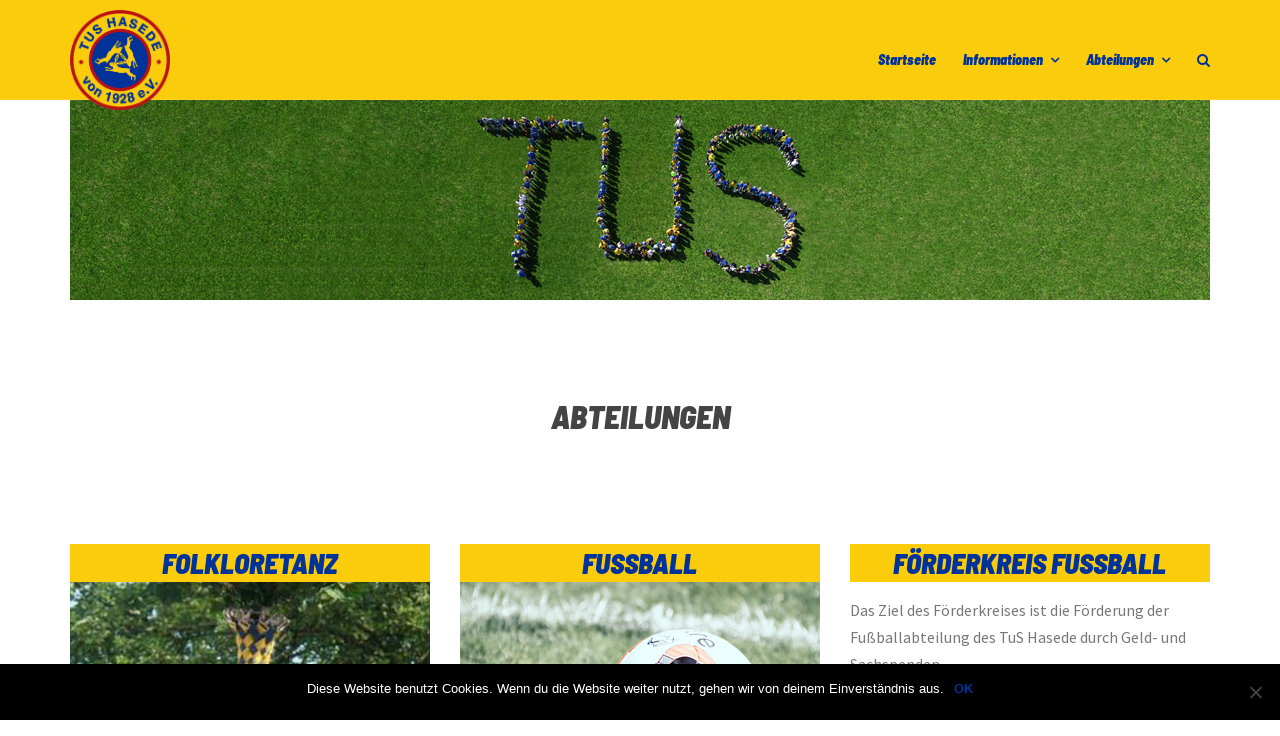

--- FILE ---
content_type: text/html; charset=UTF-8
request_url: https://www.tushasede.de/abteilungen/
body_size: 62794
content:
<!DOCTYPE html>
<html lang="de">
<head>
<meta charset="UTF-8">
<meta name="viewport" content="width=device-width, initial-scale=1">
<link rel="profile" href="http://gmpg.org/xfn/11">

<title>Abteilungen &#8211; TuS Hasede e.V.</title>
<meta name='robots' content='max-image-preview:large' />
	<style>img:is([sizes="auto" i], [sizes^="auto," i]) { contain-intrinsic-size: 3000px 1500px }</style>
	<link rel='dns-prefetch' href='//fonts.googleapis.com' />
<link rel="alternate" type="application/rss+xml" title="TuS Hasede e.V. &raquo; Feed" href="https://www.tushasede.de/feed/" />
<link rel="alternate" type="application/rss+xml" title="TuS Hasede e.V. &raquo; Kommentar-Feed" href="https://www.tushasede.de/comments/feed/" />
<script type="text/javascript">
/* <![CDATA[ */
window._wpemojiSettings = {"baseUrl":"https:\/\/s.w.org\/images\/core\/emoji\/16.0.1\/72x72\/","ext":".png","svgUrl":"https:\/\/s.w.org\/images\/core\/emoji\/16.0.1\/svg\/","svgExt":".svg","source":{"concatemoji":"https:\/\/www.tushasede.de\/wp\/wp-includes\/js\/wp-emoji-release.min.js?ver=6.8.3"}};
/*! This file is auto-generated */
!function(s,n){var o,i,e;function c(e){try{var t={supportTests:e,timestamp:(new Date).valueOf()};sessionStorage.setItem(o,JSON.stringify(t))}catch(e){}}function p(e,t,n){e.clearRect(0,0,e.canvas.width,e.canvas.height),e.fillText(t,0,0);var t=new Uint32Array(e.getImageData(0,0,e.canvas.width,e.canvas.height).data),a=(e.clearRect(0,0,e.canvas.width,e.canvas.height),e.fillText(n,0,0),new Uint32Array(e.getImageData(0,0,e.canvas.width,e.canvas.height).data));return t.every(function(e,t){return e===a[t]})}function u(e,t){e.clearRect(0,0,e.canvas.width,e.canvas.height),e.fillText(t,0,0);for(var n=e.getImageData(16,16,1,1),a=0;a<n.data.length;a++)if(0!==n.data[a])return!1;return!0}function f(e,t,n,a){switch(t){case"flag":return n(e,"\ud83c\udff3\ufe0f\u200d\u26a7\ufe0f","\ud83c\udff3\ufe0f\u200b\u26a7\ufe0f")?!1:!n(e,"\ud83c\udde8\ud83c\uddf6","\ud83c\udde8\u200b\ud83c\uddf6")&&!n(e,"\ud83c\udff4\udb40\udc67\udb40\udc62\udb40\udc65\udb40\udc6e\udb40\udc67\udb40\udc7f","\ud83c\udff4\u200b\udb40\udc67\u200b\udb40\udc62\u200b\udb40\udc65\u200b\udb40\udc6e\u200b\udb40\udc67\u200b\udb40\udc7f");case"emoji":return!a(e,"\ud83e\udedf")}return!1}function g(e,t,n,a){var r="undefined"!=typeof WorkerGlobalScope&&self instanceof WorkerGlobalScope?new OffscreenCanvas(300,150):s.createElement("canvas"),o=r.getContext("2d",{willReadFrequently:!0}),i=(o.textBaseline="top",o.font="600 32px Arial",{});return e.forEach(function(e){i[e]=t(o,e,n,a)}),i}function t(e){var t=s.createElement("script");t.src=e,t.defer=!0,s.head.appendChild(t)}"undefined"!=typeof Promise&&(o="wpEmojiSettingsSupports",i=["flag","emoji"],n.supports={everything:!0,everythingExceptFlag:!0},e=new Promise(function(e){s.addEventListener("DOMContentLoaded",e,{once:!0})}),new Promise(function(t){var n=function(){try{var e=JSON.parse(sessionStorage.getItem(o));if("object"==typeof e&&"number"==typeof e.timestamp&&(new Date).valueOf()<e.timestamp+604800&&"object"==typeof e.supportTests)return e.supportTests}catch(e){}return null}();if(!n){if("undefined"!=typeof Worker&&"undefined"!=typeof OffscreenCanvas&&"undefined"!=typeof URL&&URL.createObjectURL&&"undefined"!=typeof Blob)try{var e="postMessage("+g.toString()+"("+[JSON.stringify(i),f.toString(),p.toString(),u.toString()].join(",")+"));",a=new Blob([e],{type:"text/javascript"}),r=new Worker(URL.createObjectURL(a),{name:"wpTestEmojiSupports"});return void(r.onmessage=function(e){c(n=e.data),r.terminate(),t(n)})}catch(e){}c(n=g(i,f,p,u))}t(n)}).then(function(e){for(var t in e)n.supports[t]=e[t],n.supports.everything=n.supports.everything&&n.supports[t],"flag"!==t&&(n.supports.everythingExceptFlag=n.supports.everythingExceptFlag&&n.supports[t]);n.supports.everythingExceptFlag=n.supports.everythingExceptFlag&&!n.supports.flag,n.DOMReady=!1,n.readyCallback=function(){n.DOMReady=!0}}).then(function(){return e}).then(function(){var e;n.supports.everything||(n.readyCallback(),(e=n.source||{}).concatemoji?t(e.concatemoji):e.wpemoji&&e.twemoji&&(t(e.twemoji),t(e.wpemoji)))}))}((window,document),window._wpemojiSettings);
/* ]]> */
</script>
<link rel='stylesheet' id='meteorite-bootstrap-css' href='https://www.tushasede.de/wp/wp-content/themes/meteorite/assets/bootstrap/bootstrap.min.css?ver=1' type='text/css' media='all' />
<style id='wp-emoji-styles-inline-css' type='text/css'>

	img.wp-smiley, img.emoji {
		display: inline !important;
		border: none !important;
		box-shadow: none !important;
		height: 1em !important;
		width: 1em !important;
		margin: 0 0.07em !important;
		vertical-align: -0.1em !important;
		background: none !important;
		padding: 0 !important;
	}
</style>
<link rel='stylesheet' id='wp-block-library-css' href='https://www.tushasede.de/wp/wp-includes/css/dist/block-library/style.min.css?ver=6.8.3' type='text/css' media='all' />
<style id='classic-theme-styles-inline-css' type='text/css'>
/*! This file is auto-generated */
.wp-block-button__link{color:#fff;background-color:#32373c;border-radius:9999px;box-shadow:none;text-decoration:none;padding:calc(.667em + 2px) calc(1.333em + 2px);font-size:1.125em}.wp-block-file__button{background:#32373c;color:#fff;text-decoration:none}
</style>
<style id='global-styles-inline-css' type='text/css'>
:root{--wp--preset--aspect-ratio--square: 1;--wp--preset--aspect-ratio--4-3: 4/3;--wp--preset--aspect-ratio--3-4: 3/4;--wp--preset--aspect-ratio--3-2: 3/2;--wp--preset--aspect-ratio--2-3: 2/3;--wp--preset--aspect-ratio--16-9: 16/9;--wp--preset--aspect-ratio--9-16: 9/16;--wp--preset--color--black: #000000;--wp--preset--color--cyan-bluish-gray: #abb8c3;--wp--preset--color--white: #ffffff;--wp--preset--color--pale-pink: #f78da7;--wp--preset--color--vivid-red: #cf2e2e;--wp--preset--color--luminous-vivid-orange: #ff6900;--wp--preset--color--luminous-vivid-amber: #fcb900;--wp--preset--color--light-green-cyan: #7bdcb5;--wp--preset--color--vivid-green-cyan: #00d084;--wp--preset--color--pale-cyan-blue: #8ed1fc;--wp--preset--color--vivid-cyan-blue: #0693e3;--wp--preset--color--vivid-purple: #9b51e0;--wp--preset--gradient--vivid-cyan-blue-to-vivid-purple: linear-gradient(135deg,rgba(6,147,227,1) 0%,rgb(155,81,224) 100%);--wp--preset--gradient--light-green-cyan-to-vivid-green-cyan: linear-gradient(135deg,rgb(122,220,180) 0%,rgb(0,208,130) 100%);--wp--preset--gradient--luminous-vivid-amber-to-luminous-vivid-orange: linear-gradient(135deg,rgba(252,185,0,1) 0%,rgba(255,105,0,1) 100%);--wp--preset--gradient--luminous-vivid-orange-to-vivid-red: linear-gradient(135deg,rgba(255,105,0,1) 0%,rgb(207,46,46) 100%);--wp--preset--gradient--very-light-gray-to-cyan-bluish-gray: linear-gradient(135deg,rgb(238,238,238) 0%,rgb(169,184,195) 100%);--wp--preset--gradient--cool-to-warm-spectrum: linear-gradient(135deg,rgb(74,234,220) 0%,rgb(151,120,209) 20%,rgb(207,42,186) 40%,rgb(238,44,130) 60%,rgb(251,105,98) 80%,rgb(254,248,76) 100%);--wp--preset--gradient--blush-light-purple: linear-gradient(135deg,rgb(255,206,236) 0%,rgb(152,150,240) 100%);--wp--preset--gradient--blush-bordeaux: linear-gradient(135deg,rgb(254,205,165) 0%,rgb(254,45,45) 50%,rgb(107,0,62) 100%);--wp--preset--gradient--luminous-dusk: linear-gradient(135deg,rgb(255,203,112) 0%,rgb(199,81,192) 50%,rgb(65,88,208) 100%);--wp--preset--gradient--pale-ocean: linear-gradient(135deg,rgb(255,245,203) 0%,rgb(182,227,212) 50%,rgb(51,167,181) 100%);--wp--preset--gradient--electric-grass: linear-gradient(135deg,rgb(202,248,128) 0%,rgb(113,206,126) 100%);--wp--preset--gradient--midnight: linear-gradient(135deg,rgb(2,3,129) 0%,rgb(40,116,252) 100%);--wp--preset--font-size--small: 13px;--wp--preset--font-size--medium: 20px;--wp--preset--font-size--large: 36px;--wp--preset--font-size--x-large: 42px;--wp--preset--spacing--20: 0.44rem;--wp--preset--spacing--30: 0.67rem;--wp--preset--spacing--40: 1rem;--wp--preset--spacing--50: 1.5rem;--wp--preset--spacing--60: 2.25rem;--wp--preset--spacing--70: 3.38rem;--wp--preset--spacing--80: 5.06rem;--wp--preset--shadow--natural: 6px 6px 9px rgba(0, 0, 0, 0.2);--wp--preset--shadow--deep: 12px 12px 50px rgba(0, 0, 0, 0.4);--wp--preset--shadow--sharp: 6px 6px 0px rgba(0, 0, 0, 0.2);--wp--preset--shadow--outlined: 6px 6px 0px -3px rgba(255, 255, 255, 1), 6px 6px rgba(0, 0, 0, 1);--wp--preset--shadow--crisp: 6px 6px 0px rgba(0, 0, 0, 1);}:where(.is-layout-flex){gap: 0.5em;}:where(.is-layout-grid){gap: 0.5em;}body .is-layout-flex{display: flex;}.is-layout-flex{flex-wrap: wrap;align-items: center;}.is-layout-flex > :is(*, div){margin: 0;}body .is-layout-grid{display: grid;}.is-layout-grid > :is(*, div){margin: 0;}:where(.wp-block-columns.is-layout-flex){gap: 2em;}:where(.wp-block-columns.is-layout-grid){gap: 2em;}:where(.wp-block-post-template.is-layout-flex){gap: 1.25em;}:where(.wp-block-post-template.is-layout-grid){gap: 1.25em;}.has-black-color{color: var(--wp--preset--color--black) !important;}.has-cyan-bluish-gray-color{color: var(--wp--preset--color--cyan-bluish-gray) !important;}.has-white-color{color: var(--wp--preset--color--white) !important;}.has-pale-pink-color{color: var(--wp--preset--color--pale-pink) !important;}.has-vivid-red-color{color: var(--wp--preset--color--vivid-red) !important;}.has-luminous-vivid-orange-color{color: var(--wp--preset--color--luminous-vivid-orange) !important;}.has-luminous-vivid-amber-color{color: var(--wp--preset--color--luminous-vivid-amber) !important;}.has-light-green-cyan-color{color: var(--wp--preset--color--light-green-cyan) !important;}.has-vivid-green-cyan-color{color: var(--wp--preset--color--vivid-green-cyan) !important;}.has-pale-cyan-blue-color{color: var(--wp--preset--color--pale-cyan-blue) !important;}.has-vivid-cyan-blue-color{color: var(--wp--preset--color--vivid-cyan-blue) !important;}.has-vivid-purple-color{color: var(--wp--preset--color--vivid-purple) !important;}.has-black-background-color{background-color: var(--wp--preset--color--black) !important;}.has-cyan-bluish-gray-background-color{background-color: var(--wp--preset--color--cyan-bluish-gray) !important;}.has-white-background-color{background-color: var(--wp--preset--color--white) !important;}.has-pale-pink-background-color{background-color: var(--wp--preset--color--pale-pink) !important;}.has-vivid-red-background-color{background-color: var(--wp--preset--color--vivid-red) !important;}.has-luminous-vivid-orange-background-color{background-color: var(--wp--preset--color--luminous-vivid-orange) !important;}.has-luminous-vivid-amber-background-color{background-color: var(--wp--preset--color--luminous-vivid-amber) !important;}.has-light-green-cyan-background-color{background-color: var(--wp--preset--color--light-green-cyan) !important;}.has-vivid-green-cyan-background-color{background-color: var(--wp--preset--color--vivid-green-cyan) !important;}.has-pale-cyan-blue-background-color{background-color: var(--wp--preset--color--pale-cyan-blue) !important;}.has-vivid-cyan-blue-background-color{background-color: var(--wp--preset--color--vivid-cyan-blue) !important;}.has-vivid-purple-background-color{background-color: var(--wp--preset--color--vivid-purple) !important;}.has-black-border-color{border-color: var(--wp--preset--color--black) !important;}.has-cyan-bluish-gray-border-color{border-color: var(--wp--preset--color--cyan-bluish-gray) !important;}.has-white-border-color{border-color: var(--wp--preset--color--white) !important;}.has-pale-pink-border-color{border-color: var(--wp--preset--color--pale-pink) !important;}.has-vivid-red-border-color{border-color: var(--wp--preset--color--vivid-red) !important;}.has-luminous-vivid-orange-border-color{border-color: var(--wp--preset--color--luminous-vivid-orange) !important;}.has-luminous-vivid-amber-border-color{border-color: var(--wp--preset--color--luminous-vivid-amber) !important;}.has-light-green-cyan-border-color{border-color: var(--wp--preset--color--light-green-cyan) !important;}.has-vivid-green-cyan-border-color{border-color: var(--wp--preset--color--vivid-green-cyan) !important;}.has-pale-cyan-blue-border-color{border-color: var(--wp--preset--color--pale-cyan-blue) !important;}.has-vivid-cyan-blue-border-color{border-color: var(--wp--preset--color--vivid-cyan-blue) !important;}.has-vivid-purple-border-color{border-color: var(--wp--preset--color--vivid-purple) !important;}.has-vivid-cyan-blue-to-vivid-purple-gradient-background{background: var(--wp--preset--gradient--vivid-cyan-blue-to-vivid-purple) !important;}.has-light-green-cyan-to-vivid-green-cyan-gradient-background{background: var(--wp--preset--gradient--light-green-cyan-to-vivid-green-cyan) !important;}.has-luminous-vivid-amber-to-luminous-vivid-orange-gradient-background{background: var(--wp--preset--gradient--luminous-vivid-amber-to-luminous-vivid-orange) !important;}.has-luminous-vivid-orange-to-vivid-red-gradient-background{background: var(--wp--preset--gradient--luminous-vivid-orange-to-vivid-red) !important;}.has-very-light-gray-to-cyan-bluish-gray-gradient-background{background: var(--wp--preset--gradient--very-light-gray-to-cyan-bluish-gray) !important;}.has-cool-to-warm-spectrum-gradient-background{background: var(--wp--preset--gradient--cool-to-warm-spectrum) !important;}.has-blush-light-purple-gradient-background{background: var(--wp--preset--gradient--blush-light-purple) !important;}.has-blush-bordeaux-gradient-background{background: var(--wp--preset--gradient--blush-bordeaux) !important;}.has-luminous-dusk-gradient-background{background: var(--wp--preset--gradient--luminous-dusk) !important;}.has-pale-ocean-gradient-background{background: var(--wp--preset--gradient--pale-ocean) !important;}.has-electric-grass-gradient-background{background: var(--wp--preset--gradient--electric-grass) !important;}.has-midnight-gradient-background{background: var(--wp--preset--gradient--midnight) !important;}.has-small-font-size{font-size: var(--wp--preset--font-size--small) !important;}.has-medium-font-size{font-size: var(--wp--preset--font-size--medium) !important;}.has-large-font-size{font-size: var(--wp--preset--font-size--large) !important;}.has-x-large-font-size{font-size: var(--wp--preset--font-size--x-large) !important;}
:where(.wp-block-post-template.is-layout-flex){gap: 1.25em;}:where(.wp-block-post-template.is-layout-grid){gap: 1.25em;}
:where(.wp-block-columns.is-layout-flex){gap: 2em;}:where(.wp-block-columns.is-layout-grid){gap: 2em;}
:root :where(.wp-block-pullquote){font-size: 1.5em;line-height: 1.6;}
</style>
<link rel='stylesheet' id='cookie-notice-front-css' href='https://www.tushasede.de/wp/wp-content/plugins/cookie-notice/css/front.min.css?ver=2.5.6' type='text/css' media='all' />
<link rel='stylesheet' id='siteorigin-panels-front-css' href='https://www.tushasede.de/wp/wp-content/plugins/siteorigin-panels/css/front-flex.min.css?ver=2.32.1' type='text/css' media='all' />
<link rel='stylesheet' id='meteorite-fonts-css' href='https://fonts.googleapis.com/css?family=Barlow+Semi+Condensed%3A900i%7CSource+Sans+Pro%3A400%2C400italic%2C600%2C600italic' type='text/css' media='all' />
<link rel='stylesheet' id='meteorite-style-css' href='https://www.tushasede.de/wp/wp-content/themes/meteorite/style.css?ver=6.8.3' type='text/css' media='all' />
<style id='meteorite-style-inline-css' type='text/css'>
.site-logo.light { display: none; }
@media only screen and (min-width: 992px) { .nav-container.fixed .site-logo.light { display: none; } }
@media only screen and (min-width: 992px) { .nav-container.fixed .custom-logo { display: inline-block; } }
@media only screen and (max-width: 991px) { .site-logo.light { display: none; } }
@media only screen and (max-width: 991px) { .custom-logo { display: inline-block; } }
.single-projects .post-meta { display: none; }
@media only screen and (min-width: 992px) { .has-header #masthead.above:not(.above-solid) .topbar, .has-header #masthead.above:not(.above-solid) .nav-container { background-color: transparent; } }
.page:not(.home) .header-image, .single .header-image, .blog .header-image { height:200px; }
.home .header-image .overlay { display: none; }
.page:not(.home) .header-image .overlay, .blog .header-image .overlay, .single-post .header-image .overlay, .single-projects .header-image .overlay { display: none; }
input[type='button'], input[type='reset'], input[type='submit'], h1, h2, h3, h4, h5, h6, #main-nav ul li a, .meteorite-projects .project-title, .meteorite-testimonials .name, .meteorite-button, .terra-button, .meteorite-tabs .nav-tabs > li > a, .meteorite-team .team-content .name, .parallax-text .header-image-heading, .site-title, .site-title a { font-family:'Barlow Semi Condensed', sans-serif;}
body { font-family:'Source Sans Pro', sans-serif!important;}
body { color:#777777}
a, .about-the-author .byline a:focus, .about-the-author .byline a:hover, .comment-author a:hover, .comment-metadata a:hover, .entry-meta a:hover, #footer-nav li a:hover, i, button:focus, button:hover, input[type='button']:focus, input[type='button']:hover, input[type='reset']:focus, input[type='reset']:hover, input[type='submit']:focus, input[type='submit']:hover, .searchsubmit:focus, .searchsubmit:hover, #main-nav li a:focus, #main-nav li a:hover, .nav-container.fixed #main-nav > ul > li > a:focus, .nav-container.fixed #main-nav > ul > li > a:hover, .nav-container.fixed #main-nav > ul > li > div > a:focus, .nav-container.fixed #main-nav > ul > li > div > a:hover, #mobile-menu li a:focus, #mobile-menu li a:hover, .meteorite-contact-info a:focus, .meteorite-contact-info a:hover, .meteorite-button:focus, .meteorite-button:hover, .meteorite-button.border, .meteorite-pricing-table.style-1:hover .plan-price, .featured-plan .plan-price, .meteorite-pricing-table.style-3 .featured-plan-ribbon::after, .meteorite-post-tabs-widget .news-list li .post-holder a:focus, .meteorite-post-tabs-widget .news-list li .post-holder a:hover, .meteorite-projects-carousel .project-type-excerpt .project-title:focus, .meteorite-projects .project-type-excerpt .project-title:focus, .meteorite-projects-carousel .project-type-excerpt .project-title:hover, .meteorite-projects .project-type-excerpt .project-title:hover, .meteorite-social-media a:focus, .meteorite-social-media a:hover, .meteorite-social-media.border-square li a:focus, .meteorite-social-media.border-rounded li a:focus, .meteorite-social-media.border-round li a:focus, .meteorite-social-media.border-square li a:hover, .meteorite-social-media.border-rounded li a:hover, .meteorite-social-media.border-round li a:hover, .meteorite-tabs-widget .news-list li .post-holder a:hover, .meteorite-team .team-social .social-icons a:focus, .meteorite-team .team-social .social-icons a:hover, .meteorite-team .team-content .name, .meteorite-text-with-icon .icon, .meteorite-text-with-icon .title a:focus, .meteorite-text-with-icon .title a:hover, .meteorite-text-with-icon .type-icon-above.hover-effect:hover .icon.border-none, .meteorite-text-with-icon .type-small-icon-above.hover-effect:hover .icon.border-none, .meteorite-text-with-icon .type-large-icon-above.hover-effect:hover .icon.border-none, .meteorite-text-with-icon .type-icon-left.hover-effect:hover .icon.border-none, .post-meta a:focus, .post-meta a:hover, .project-filter li a:focus, .project-filter li:hover a, .project-filter li a.active, .project-type-excerpt .project-title:hover, .read-more a:hover, #search-fullscreen .overlay-search .overlay-search-close button:hover, #search-fullscreen .overlay-search .overlay-search-close button:focus, .single-meta a:hover, .search-wrapper .search-button:hover i, .upbutton:focus i, .upbutton:hover i, .terra-button:focus, .terra-button:hover, .terra-button.border, .topbar .contact-field span a:focus, .topbar .contact-field span a:hover, .widget-area a:focus, .widget-area a:hover, .woocommerce-info::before { color:#fbcc0c}
button, input[type='button'], input[type='reset'], input[type='submit'], .meteorite-button, .meteorite-button.border:focus, .meteorite-button.border:hover, .meteorite-pricing-table.style-2:hover .plan-price, .meteorite-pricing-table.style-2.featured-plan .plan-price, .meteorite-pricing-table.style-3:hover .plan-header, .meteorite-pricing-table.style-3.featured-plan .plan-header, .featured-plan-ribbon, .meteorite-projects-carousel .project-pop::before, .meteorite-projects .project-pop::before, .meteorite-projects-carousel .project-type-reveal-title .project-title-wrap, .meteorite-projects .project-type-reveal-title .project-title-wrap, .meteorite-team .social-icons a, .meteorite-text-with-icon .type-icon-above.hover-effect:hover .icon, .meteorite-text-with-icon .type-small-icon-above.hover-effect:hover .icon, .meteorite-text-with-icon .type-large-icon-above.hover-effect:hover .icon, .meteorite-text-with-icon .type-icon-left.hover-effect:hover .icon, .owl-theme .owl-controls .owl-page span, .posts-navigation .current, #preloader .preloader-type-wave .spinner > div, #preloader .preloader-type-dots .spinner > div, .project-single-nav i:hover, .terra-button, .terra-button.border:focus, .terra-button.border:hover, .seperator::after, .skill-bar-fill, .upbutton { background-color:#fbcc0c}
.border-square, .border-rounded, .border-round, input[type='search']:focus, button, input[type='button'], input[type='reset'], input[type='submit'], button:focus, input[type='button']:focus, input[type='reset']:focus, input[type='submit']:focus, button:hover, input[type='button']:hover, input[type='reset']:hover, input[type='submit']:hover, input[type='search']:focus, input[type='search']:hover, .meteorite-button, .meteorite-button:focus, .meteorite-button:hover, .meteorite-button.border, .meteorite-button.border:focus, .meteorite-button.border:hover, .posts-navigation .current, .posts-navigation .current, .project-single-nav i:hover, .terra-button, .terra-button:focus, .terra-button:hover, .terra-button.border, .terra-button.border:focus, .terra-button.border:hover, .upbutton:focus, .upbutton:hover { border-color:#fbcc0c}
#main-nav ul ul, #preloader .preloader-type-circles .spinner, #preloader .preloader-type-circles .spinner::before, #preloader .preloader-type-circles .spinner::after, .woocommerce-info { border-top-color:#fbcc0c}
.meteorite-text-with-icon .type-hexagon .svg-container.text-with-icon-svg, .meteorite-text-with-icon .type-hexagon-left .svg-container.text-with-icon-svg { fill: #fbcc0c}
.site-title a { color:#ffffff}
.site-description { color:#ffffff}
@media only screen and (min-width: 1025px) { .nav-container.fixed .site-title a { color:#ffffff} }
@media only screen and (min-width: 1025px) { .nav-container.fixed .site-description { color:#ffffff} }
.topbar { background-color:#fbcc0c}
.topbar .claim-field span, .topbar .contact-field span, .topbar .contact-field span a, .topbar .social-nav ul li a, .topbar .topbar-nav li a { color:#ffffff}
.nav-container { background-color:#fbcc0c}
@media only screen and (min-width: 1025px) { #masthead .nav-container.fixed { background-color:#fbcc0c !important; } }
#mobile-menu { background-color:#202529}
.btn-menu.classic i, #main-nav ul li a { color:#003399}
.btn-menu.fancy span, .btn-menu.fancy span::before, .btn-menu.fancy span::after { background-color:#003399}
.nav-container.fixed .btn-menu.classic i, .nav-container.fixed #main-nav > ul > li > a, .nav-container.fixed #main-nav > ul > li > div > a { color:#003399}
.nav-container.fixed .btn-menu.fancy span, .nav-container.fixed .btn-menu.fancy span::before, .nav-container.fixed .btn-menu.fancy span::after { background-color:#003399}
#main-nav ul ul li a { color:#ffffff}
#main-nav .sub-menu { background-color:#003399}
#mobile-menu ul li a, .btn-submenu::before { color:#ffffff}
.parallax-text .header-image-heading, .parallax-text .header-image-text { color:#ffffff}
.titlebar { background-color:#003399}
.titlebar { color:#ffffff}
.footer-widgets { background-color:#202529}
.footer-widgets, .footer-widgets a, .footer-widgets caption, .footer-widgets .widget-title, .footer-widgets .widget_recent_entries ul li::before, .footer-widgets .widget_recent_comments ul li::before, .footer-widgets .widget_archive ul li::before, .footer-widgets .widget_categories ul li::before, .footer-widgets .widget_meta ul li::before, .footer-widgets .widget_pages ul li::before, .footer-widgets .widget_nav_menu div ul li::before, .footer-widgets .widget_product_categories ul li::before { color:#a3aaaa}
.site-footer { background-color:#003399}
.site-footer, .site-footer a { color:#fbcc0c}
.header-image .overlay { background-color:#000000}
.nav-container, #mobile-menu, .topbar, .topbar .topbar-nav li a, .topbar .topbar-nav-left ul li a, #main-nav .mega-menu > ul > li > a { border-color:rgba(255,255,255,0.1)}
.meteorite-text-with-icon .type-icon-above.hover-effect:hover .icon, .meteorite-text-with-icon .type-small-icon-above.hover-effect:hover .icon, .meteorite-text-with-icon .type-large-icon-above.hover-effect:hover .icon, .meteorite-text-with-icon .type-icon-left.hover-effect:hover .icon { box-shadow: 0 0 0 5px rgba(251,204,12,0.5);}

</style>
<link rel='stylesheet' id='font-awesome-css' href='https://www.tushasede.de/wp/wp-content/themes/meteorite/fonts/font-awesome.min.css?ver=6.8.3' type='text/css' media='all' />
<link rel='stylesheet' id='meteorite-owlcarousel-css' href='https://www.tushasede.de/wp/wp-content/themes/meteorite/assets/owlcarousel/owl.transitions.css?ver=1' type='text/css' media='all' />
<script type="text/javascript" id="cookie-notice-front-js-before">
/* <![CDATA[ */
var cnArgs = {"ajaxUrl":"https:\/\/www.tushasede.de\/wp\/wp-admin\/admin-ajax.php","nonce":"48e60e3931","hideEffect":"fade","position":"bottom","onScroll":false,"onScrollOffset":100,"onClick":false,"cookieName":"cookie_notice_accepted","cookieTime":2592000,"cookieTimeRejected":2592000,"globalCookie":false,"redirection":false,"cache":false,"revokeCookies":false,"revokeCookiesOpt":"automatic"};
/* ]]> */
</script>
<script type="text/javascript" src="https://www.tushasede.de/wp/wp-content/plugins/cookie-notice/js/front.min.js?ver=2.5.6" id="cookie-notice-front-js"></script>
<script type="text/javascript" src="https://www.tushasede.de/wp/wp-includes/js/jquery/jquery.min.js?ver=3.7.1" id="jquery-core-js"></script>
<script type="text/javascript" src="https://www.tushasede.de/wp/wp-includes/js/jquery/jquery-migrate.min.js?ver=3.4.1" id="jquery-migrate-js"></script>
<link rel="https://api.w.org/" href="https://www.tushasede.de/wp-json/" /><link rel="alternate" title="JSON" type="application/json" href="https://www.tushasede.de/wp-json/wp/v2/pages/14" /><link rel="EditURI" type="application/rsd+xml" title="RSD" href="https://www.tushasede.de/wp/xmlrpc.php?rsd" />
<meta name="generator" content="WordPress 6.8.3" />
<link rel="canonical" href="https://www.tushasede.de/abteilungen/" />
<link rel='shortlink' href='https://www.tushasede.de/?p=14' />
<link rel="alternate" title="oEmbed (JSON)" type="application/json+oembed" href="https://www.tushasede.de/wp-json/oembed/1.0/embed?url=https%3A%2F%2Fwww.tushasede.de%2Fabteilungen%2F" />
<link rel="alternate" title="oEmbed (XML)" type="text/xml+oembed" href="https://www.tushasede.de/wp-json/oembed/1.0/embed?url=https%3A%2F%2Fwww.tushasede.de%2Fabteilungen%2F&#038;format=xml" />
<!-- start Simple Custom CSS and JS -->
<style type="text/css">
</style>
<!-- end Simple Custom CSS and JS -->
<style type="text/css">.recentcomments a{display:inline !important;padding:0 !important;margin:0 !important;}</style><style media="all" id="siteorigin-panels-layouts-head">/* Layout 14 */ #pgc-14-0-0 { width:100%;width:calc(100% - ( 0 * 30px ) ) } #pg-14-0 , #pg-14-1 , #pl-14 .so-panel , #pl-14 .so-panel:last-of-type { margin-bottom:0px } #pgc-14-1-0 , #pgc-14-1-1 , #pgc-14-1-2 , #pgc-14-2-0 , #pgc-14-2-1 , #pgc-14-2-2 { width:33.3333%;width:calc(33.3333% - ( 0.66666666666667 * 30px ) ) } #pg-14-0.panel-has-style > .panel-row-style, #pg-14-0.panel-no-style , #pg-14-1.panel-has-style > .panel-row-style, #pg-14-1.panel-no-style , #pg-14-2.panel-has-style > .panel-row-style, #pg-14-2.panel-no-style { -webkit-align-items:flex-start;align-items:flex-start } @media (max-width:780px){ #pg-14-0.panel-no-style, #pg-14-0.panel-has-style > .panel-row-style, #pg-14-0 , #pg-14-1.panel-no-style, #pg-14-1.panel-has-style > .panel-row-style, #pg-14-1 , #pg-14-2.panel-no-style, #pg-14-2.panel-has-style > .panel-row-style, #pg-14-2 { -webkit-flex-direction:column;-ms-flex-direction:column;flex-direction:column } #pg-14-0 > .panel-grid-cell , #pg-14-0 > .panel-row-style > .panel-grid-cell , #pg-14-1 > .panel-grid-cell , #pg-14-1 > .panel-row-style > .panel-grid-cell , #pg-14-2 > .panel-grid-cell , #pg-14-2 > .panel-row-style > .panel-grid-cell { width:100%;margin-right:0 } #pgc-14-1-0 , #pgc-14-1-1 , #pgc-14-2-0 , #pgc-14-2-1 { margin-bottom:30px } #pl-14 .panel-grid-cell { padding:0 } #pl-14 .panel-grid .panel-grid-cell-empty { display:none } #pl-14 .panel-grid .panel-grid-cell-mobile-last { margin-bottom:0px }  } </style><link rel="icon" href="https://www.tushasede.de/wp/wp-content/uploads/2018/12/cache_2470180561-75x75.png" sizes="32x32" />
<link rel="icon" href="https://www.tushasede.de/wp/wp-content/uploads/2018/12/cache_2470180561.png" sizes="192x192" />
<link rel="apple-touch-icon" href="https://www.tushasede.de/wp/wp-content/uploads/2018/12/cache_2470180561.png" />
<meta name="msapplication-TileImage" content="https://www.tushasede.de/wp/wp-content/uploads/2018/12/cache_2470180561.png" />
		<style type="text/css" id="wp-custom-css">
			h1, h2 {
	color: #003399;
}

a {
	color: #003399;
	font-weight: bold;
}

.btn-menu.classic i, #main-nav ul li a:hover {
	color: #949494;
}

.logo-container a img {
	max-height: 100px !important;
}

.logo-container a img {
	z-index: 750;
	position: relative;
}
	
.nav-container, #mobile-menu, .topbar, .topbar .topbar-nav li a, .topbar .topbar-nav-left ul li a, #main-nav .mega-menu > ul > li > a {
	max-height: 100px !important;
}

.widget_recent_entries ul li, .widget_recent_comments ul li, .widget_archive ul li, .widget_categories ul li, .widget_meta ul li, .widget_pages ul li, .widget_nav_menu div ul li, .widget_product_categories ul li {
	list-style-type: none;
}

/*@media only screen and (max-width: 1140px) {
	.header-image {
		height: 600px !important;
	}
}

@media only screen and (max-width: 800px) {
	.header-image {
		height: 430px !important;
	}
}

@media only screen and (max-width: 600px) {
	.header-image {
		height: 370px !important;
	}
}

@media only screen and (max-width: 500px) {
	.header-image {
		height: 300px !important;
	}

	.logo-container a img {
		max-height: 110px !important;
	}
}

@media only screen and (max-width: 400px) {
	.header-image {
		height: 250px !important;
	}
	
	.logo-container a img {
		max-height: 110px !important;
	}
}

@media only screen and (max-width: 320px) {
	.header-image {
		height: 200px !important;
	}
	
	.logo-container a img {
		max-height: 110px !important;
	}
}*/

.header-image {
	max-width: 1140px;
	margin-left: auto;
	margin-right: auto;
}

h4 {
	color: #003399;
	background-color: #fbcc0c;
	margin-bottom: 0px;
	padding: 5px 0 5px 0;
	position: relative;
	text-align: center;
	text-transform: uppercase;
}

.attachment-thumbnail, .size-thumbnail {
	margin-bottom: 40px;
}

@media only screen and (min-width: 1025px) {

.header-area {
	-webkit-position: sticky;
	position: sticky;
	top: 100px;
	z-index: 10;
}

.nav-placeholder {
	height: 100px;
	}
}

#mobile-menu .container {
	background-color: #003399;
	z-index: 748;
}

#mobile-menu {
	z-index: 748;
	background-color: transparent;
}

img,
iframe {
  max-width: 100%;
}

.embed-container {
  position: relative; 
  padding-bottom: 75%;
  height: 0; 
  overflow: hidden; 
  width: 100%;
  height: auto;
}
.embed-container iframe {

  position: absolute; 
  top: 0; 
  left: 0; 
  width: 100%; 
  height: 100%; 
}		</style>
		</head>

<body class="wp-singular page-template page-template-page-templates page-template-page_page-builder page-template-page-templatespage_page-builder-php page page-id-14 wp-custom-logo wp-theme-meteorite cookies-not-set siteorigin-panels siteorigin-panels-before-js group-blog">
	
			<div id="preloader">
			<div class="preloader-type-wave">
				<div class="spinner">
					<div class="rect1"></div>
					<div class="rect2"></div>
					<div class="rect3"></div>
					<div class="rect4"></div>
					<div class="rect5"></div>
				</div>
			</div>
		</div><!-- #preloader -->
	
	<div id="page" class="site has-header">
		<a class="skip-link screen-reader-text" href="#content">Skip to content</a>

						<header id="masthead" class="site-header above above-solid" role="banner">
						<div class="nav-placeholder">
				<div class="nav-container sticky">
					<div class="container">
						<div class="row">
							<div class="logo-container col-md-3 col-sm-9 col-xs-9">
								<a href="https://www.tushasede.de/" class="custom-logo-link" rel="home"><img width="209" height="209" src="https://www.tushasede.de/wp/wp-content/uploads/2018/12/cache_2470180561.png" class="custom-logo" alt="TuS Hasede e.V." decoding="async" srcset="https://www.tushasede.de/wp/wp-content/uploads/2018/12/cache_2470180561.png 209w, https://www.tushasede.de/wp/wp-content/uploads/2018/12/cache_2470180561-150x150.png 150w, https://www.tushasede.de/wp/wp-content/uploads/2018/12/cache_2470180561-75x75.png 75w" sizes="(max-width: 209px) 100vw, 209px" /></a>							</div>
							<div class="navicon col-sm-9 col-xs-3">
																	<button type="button" class="btn-menu fancy"><span></span></button>
															</div>
							<nav id="main-nav" class="col-md-9" role="navigation">
								<ul id="primary-menu" class="menu">
									<li id="menu-item-33" class="menu-item menu-item-type-post_type menu-item-object-page menu-item-home menu-item-33"><a href="https://www.tushasede.de/">Startseite</a></li>
<li id="menu-item-3719" class="menu-item menu-item-type-custom menu-item-object-custom menu-item-has-children menu-item-3719"><a href="http://www.tushasede.de/internes/ansprechpartner/">Informationen</a>
<ul class="sub-menu">
	<li id="menu-item-659" class="menu-item menu-item-type-post_type menu-item-object-page menu-item-659"><a href="https://www.tushasede.de/internes/ansprechpartner/">Vorstand und Kontakte</a></li>
	<li id="menu-item-385" class="menu-item menu-item-type-post_type menu-item-object-page menu-item-385"><a href="https://www.tushasede.de/internes/satzung/">Satzung</a></li>
	<li id="menu-item-384" class="menu-item menu-item-type-post_type menu-item-object-page menu-item-384"><a href="https://www.tushasede.de/internes/mitgliedschaft/">Mitgliedschaft</a></li>
	<li id="menu-item-386" class="menu-item menu-item-type-post_type menu-item-object-page menu-item-386"><a href="https://www.tushasede.de/internes/hallenplan/">Hallenplan</a></li>
	<li id="menu-item-422" class="menu-item menu-item-type-post_type menu-item-object-page menu-item-422"><a href="https://www.tushasede.de/datenschutzerklaerung/">Datenschutzerklärung</a></li>
	<li id="menu-item-423" class="menu-item menu-item-type-post_type menu-item-object-page menu-item-423"><a href="https://www.tushasede.de/impressum/">Impressum</a></li>
</ul>
</li>
<li id="menu-item-32" class="menu-item menu-item-type-post_type menu-item-object-page current-menu-item page_item page-item-14 current_page_item menu-item-has-children menu-item-32"><a href="https://www.tushasede.de/abteilungen/" aria-current="page">Abteilungen</a>
<ul class="sub-menu">
	<li id="menu-item-37" class="menu-item menu-item-type-post_type menu-item-object-page menu-item-has-children menu-item-37"><a href="https://www.tushasede.de/fussball/">Fußball</a>
	<ul class="sub-menu">
		<li id="menu-item-5492" class="menu-item menu-item-type-custom menu-item-object-custom menu-item-5492"><a href="http://www.tushasede.de/fussball/1-herren-team/">1. Herren – Kreisliga</a></li>
		<li id="menu-item-139" class="menu-item menu-item-type-post_type menu-item-object-page menu-item-139"><a href="https://www.tushasede.de/fussball/sg-foerste-hasede/">SG Förste/Hasede</a></li>
		<li id="menu-item-140" class="menu-item menu-item-type-post_type menu-item-object-page menu-item-140"><a href="https://www.tushasede.de/fussball/ue32-kreisliga/">Ü32 – Kreisliga</a></li>
		<li id="menu-item-200" class="menu-item menu-item-type-post_type menu-item-object-page menu-item-has-children menu-item-200"><a href="https://www.tushasede.de/fussball/jugend/">Jugend</a>
		<ul class="sub-menu">
			<li id="menu-item-8376" class="menu-item menu-item-type-post_type menu-item-object-page menu-item-8376"><a href="https://www.tushasede.de/96-fussballschule-2021/">Fotos 96 Fußballschule 2021</a></li>
		</ul>
</li>
		<li id="menu-item-201" class="menu-item menu-item-type-post_type menu-item-object-page menu-item-201"><a href="https://www.tushasede.de/fussball/schiedsrichter-im-tus-hasede/">Schiedsrichter</a></li>
		<li id="menu-item-653" class="menu-item menu-item-type-post_type menu-item-object-page menu-item-653"><a href="https://www.tushasede.de/fussball/kontakt-fussball/">Kontakt</a></li>
		<li id="menu-item-5682" class="menu-item menu-item-type-post_type menu-item-object-page menu-item-5682"><a href="https://www.tushasede.de/fussball/hygienekonzept/">Hygienekonzept</a></li>
	</ul>
</li>
	<li id="menu-item-202" class="menu-item menu-item-type-post_type menu-item-object-page menu-item-has-children menu-item-202"><a href="https://www.tushasede.de/foerderkreis-fussball-im-tus-hasede-e-v/">Förderkreis Fußball</a>
	<ul class="sub-menu">
		<li id="menu-item-225" class="menu-item menu-item-type-post_type menu-item-object-page menu-item-225"><a href="https://www.tushasede.de/foerderkreis-fussball-im-tus-hasede-e-v/vorstand-foerderkreis/">Vorstand Förderkreis</a></li>
		<li id="menu-item-3763" class="menu-item menu-item-type-post_type menu-item-object-page menu-item-3763"><a href="https://www.tushasede.de/foerderkreis-fussball-im-tus-hasede-e-v/grillteam-tus-hasede/">Grillteam TuS Hasede</a></li>
		<li id="menu-item-226" class="menu-item menu-item-type-post_type menu-item-object-page menu-item-226"><a href="https://www.tushasede.de/foerderkreis-fussball-im-tus-hasede-e-v/mitgliedschaft-im-foerderkreis/">Mitgliedschaft im Förderkreis</a></li>
		<li id="menu-item-227" class="menu-item menu-item-type-post_type menu-item-object-page menu-item-227"><a href="https://www.tushasede.de/foerderkreis-fussball-im-tus-hasede-e-v/werbepartner-foerderkreis/">Werbepartner Förderkreis</a></li>
	</ul>
</li>
	<li id="menu-item-36" class="menu-item menu-item-type-post_type menu-item-object-page menu-item-has-children menu-item-36"><a href="https://www.tushasede.de/lauftreff-leichtathletik-wandern/">Leichtathletik</a>
	<ul class="sub-menu">
		<li id="menu-item-9671" class="menu-item menu-item-type-post_type menu-item-object-page menu-item-9671"><a href="https://www.tushasede.de/lauftreff-leichtathletik-wandern/silvesterlauf2025/">Silvesterlauf 2025</a></li>
		<li id="menu-item-9665" class="menu-item menu-item-type-post_type menu-item-object-page menu-item-9665"><a href="https://www.tushasede.de/lauftreff-leichtathletik-wandern/fotos-silvesterlauf-2025/">Fotos Silvesterlauf 2025</a></li>
		<li id="menu-item-5531" class="menu-item menu-item-type-custom menu-item-object-custom menu-item-5531"><a target="_blank" href="https://my.raceresult.com/302819/">Silvesterlauf 2024</a></li>
		<li id="menu-item-9426" class="menu-item menu-item-type-post_type menu-item-object-page menu-item-9426"><a href="https://www.tushasede.de/lauftreff-leichtathletik-wandern/fotos-silvesterlauf-2024/">Fotos Silvesterlauf 2024</a></li>
		<li id="menu-item-636" class="menu-item menu-item-type-post_type menu-item-object-page menu-item-636"><a href="https://www.tushasede.de/lauftreff-leichtathletik-wandern/strecken/">Strecken</a></li>
		<li id="menu-item-4461" class="menu-item menu-item-type-post_type menu-item-object-page menu-item-4461"><a href="https://www.tushasede.de/lauftreff-leichtathletik-wandern/statistiken/">Statistiken</a></li>
		<li id="menu-item-3399" class="menu-item menu-item-type-post_type menu-item-object-page menu-item-3399"><a href="https://www.tushasede.de/lauftreff-leichtathletik-wandern/blog/">Blog</a></li>
	</ul>
</li>
	<li id="menu-item-35" class="menu-item menu-item-type-post_type menu-item-object-page menu-item-has-children menu-item-35"><a href="https://www.tushasede.de/tischtennis/">Tischtennis</a>
	<ul class="sub-menu">
		<li id="menu-item-389" class="menu-item menu-item-type-post_type menu-item-object-page menu-item-389"><a href="https://www.tushasede.de/tischtennis/vorstand-tischtennis/">Kontakte</a></li>
		<li id="menu-item-5101" class="menu-item menu-item-type-post_type menu-item-object-page menu-item-5101"><a href="https://www.tushasede.de/tischtennis/aktive-mannschaften/">Aktive Mannschaften</a></li>
		<li id="menu-item-9293" class="menu-item menu-item-type-post_type menu-item-object-page menu-item-9293"><a href="https://www.tushasede.de/internes/hallenplan/">Hallenplan</a></li>
	</ul>
</li>
	<li id="menu-item-34" class="menu-item menu-item-type-post_type menu-item-object-page menu-item-has-children menu-item-34"><a href="https://www.tushasede.de/turnen/">Turnen</a>
	<ul class="sub-menu">
		<li id="menu-item-391" class="menu-item menu-item-type-post_type menu-item-object-page menu-item-391"><a href="https://www.tushasede.de/turnen/kinder/">Angebote für Kinder</a></li>
		<li id="menu-item-392" class="menu-item menu-item-type-post_type menu-item-object-page menu-item-392"><a href="https://www.tushasede.de/turnen/erwachsene/">Angebote für Erwachsene</a></li>
	</ul>
</li>
</ul>
</li>
									
																			<li class="search-button"> 
											<div class="search-wrapper">
												<a href="#" class="search-button-toggle">
													<i class="fa fa-search"></i>
												</a>
											</div>
											 
												<div id="search-under-header" class="meteorite-header-search">
													<div class="overlay-search">
														<div class="search-form">
															
<form role="search" class="searchform" method="get" action="https://www.tushasede.de/">
	<div class="search-table">
		<div class="search-field">
			<label for="s" class="screen-reader-text">Search</label> 
			<input type="text" value="" name="s" class="s" id="s" placeholder="Search" />
		</div>
		<div class="search-button">
			<button type="submit" class="searchsubmit">
				<i class="fa fa-search" aria-hidden="true"></i>
				<span class="screen-reader-text">Search</span>
			</button>
		</div>
	</div>
</form>
														</div>
													</div>
												</div>
																					</li>
																	</ul>
							</nav><!-- .#main-nav -->
							<div class="clearfix"></div>
						</div><!-- .row -->
					</div><!-- .container -->
				</div><!-- .nav-container -->
			</div><!-- .nav-placeholder -->
			<div id="mobile-menu">
				<div class="container">
					<ul>
						<li class="menu-item menu-item-type-post_type menu-item-object-page menu-item-home menu-item-33"><a href="https://www.tushasede.de/">Startseite</a></li>
<li class="menu-item menu-item-type-custom menu-item-object-custom menu-item-has-children menu-item-3719"><a href="http://www.tushasede.de/internes/ansprechpartner/">Informationen</a>
<ul class="sub-menu">
	<li class="menu-item menu-item-type-post_type menu-item-object-page menu-item-659"><a href="https://www.tushasede.de/internes/ansprechpartner/">Vorstand und Kontakte</a></li>
	<li class="menu-item menu-item-type-post_type menu-item-object-page menu-item-385"><a href="https://www.tushasede.de/internes/satzung/">Satzung</a></li>
	<li class="menu-item menu-item-type-post_type menu-item-object-page menu-item-384"><a href="https://www.tushasede.de/internes/mitgliedschaft/">Mitgliedschaft</a></li>
	<li class="menu-item menu-item-type-post_type menu-item-object-page menu-item-386"><a href="https://www.tushasede.de/internes/hallenplan/">Hallenplan</a></li>
	<li class="menu-item menu-item-type-post_type menu-item-object-page menu-item-422"><a href="https://www.tushasede.de/datenschutzerklaerung/">Datenschutzerklärung</a></li>
	<li class="menu-item menu-item-type-post_type menu-item-object-page menu-item-423"><a href="https://www.tushasede.de/impressum/">Impressum</a></li>
</ul>
</li>
<li class="menu-item menu-item-type-post_type menu-item-object-page current-menu-item page_item page-item-14 current_page_item menu-item-has-children menu-item-32"><a href="https://www.tushasede.de/abteilungen/" aria-current="page">Abteilungen</a>
<ul class="sub-menu">
	<li class="menu-item menu-item-type-post_type menu-item-object-page menu-item-has-children menu-item-37"><a href="https://www.tushasede.de/fussball/">Fußball</a>
	<ul class="sub-menu">
		<li class="menu-item menu-item-type-custom menu-item-object-custom menu-item-5492"><a href="http://www.tushasede.de/fussball/1-herren-team/">1. Herren – Kreisliga</a></li>
		<li class="menu-item menu-item-type-post_type menu-item-object-page menu-item-139"><a href="https://www.tushasede.de/fussball/sg-foerste-hasede/">SG Förste/Hasede</a></li>
		<li class="menu-item menu-item-type-post_type menu-item-object-page menu-item-140"><a href="https://www.tushasede.de/fussball/ue32-kreisliga/">Ü32 – Kreisliga</a></li>
		<li class="menu-item menu-item-type-post_type menu-item-object-page menu-item-has-children menu-item-200"><a href="https://www.tushasede.de/fussball/jugend/">Jugend</a>
		<ul class="sub-menu">
			<li class="menu-item menu-item-type-post_type menu-item-object-page menu-item-8376"><a href="https://www.tushasede.de/96-fussballschule-2021/">Fotos 96 Fußballschule 2021</a></li>
		</ul>
</li>
		<li class="menu-item menu-item-type-post_type menu-item-object-page menu-item-201"><a href="https://www.tushasede.de/fussball/schiedsrichter-im-tus-hasede/">Schiedsrichter</a></li>
		<li class="menu-item menu-item-type-post_type menu-item-object-page menu-item-653"><a href="https://www.tushasede.de/fussball/kontakt-fussball/">Kontakt</a></li>
		<li class="menu-item menu-item-type-post_type menu-item-object-page menu-item-5682"><a href="https://www.tushasede.de/fussball/hygienekonzept/">Hygienekonzept</a></li>
	</ul>
</li>
	<li class="menu-item menu-item-type-post_type menu-item-object-page menu-item-has-children menu-item-202"><a href="https://www.tushasede.de/foerderkreis-fussball-im-tus-hasede-e-v/">Förderkreis Fußball</a>
	<ul class="sub-menu">
		<li class="menu-item menu-item-type-post_type menu-item-object-page menu-item-225"><a href="https://www.tushasede.de/foerderkreis-fussball-im-tus-hasede-e-v/vorstand-foerderkreis/">Vorstand Förderkreis</a></li>
		<li class="menu-item menu-item-type-post_type menu-item-object-page menu-item-3763"><a href="https://www.tushasede.de/foerderkreis-fussball-im-tus-hasede-e-v/grillteam-tus-hasede/">Grillteam TuS Hasede</a></li>
		<li class="menu-item menu-item-type-post_type menu-item-object-page menu-item-226"><a href="https://www.tushasede.de/foerderkreis-fussball-im-tus-hasede-e-v/mitgliedschaft-im-foerderkreis/">Mitgliedschaft im Förderkreis</a></li>
		<li class="menu-item menu-item-type-post_type menu-item-object-page menu-item-227"><a href="https://www.tushasede.de/foerderkreis-fussball-im-tus-hasede-e-v/werbepartner-foerderkreis/">Werbepartner Förderkreis</a></li>
	</ul>
</li>
	<li class="menu-item menu-item-type-post_type menu-item-object-page menu-item-has-children menu-item-36"><a href="https://www.tushasede.de/lauftreff-leichtathletik-wandern/">Leichtathletik</a>
	<ul class="sub-menu">
		<li class="menu-item menu-item-type-post_type menu-item-object-page menu-item-9671"><a href="https://www.tushasede.de/lauftreff-leichtathletik-wandern/silvesterlauf2025/">Silvesterlauf 2025</a></li>
		<li class="menu-item menu-item-type-post_type menu-item-object-page menu-item-9665"><a href="https://www.tushasede.de/lauftreff-leichtathletik-wandern/fotos-silvesterlauf-2025/">Fotos Silvesterlauf 2025</a></li>
		<li class="menu-item menu-item-type-custom menu-item-object-custom menu-item-5531"><a target="_blank" href="https://my.raceresult.com/302819/">Silvesterlauf 2024</a></li>
		<li class="menu-item menu-item-type-post_type menu-item-object-page menu-item-9426"><a href="https://www.tushasede.de/lauftreff-leichtathletik-wandern/fotos-silvesterlauf-2024/">Fotos Silvesterlauf 2024</a></li>
		<li class="menu-item menu-item-type-post_type menu-item-object-page menu-item-636"><a href="https://www.tushasede.de/lauftreff-leichtathletik-wandern/strecken/">Strecken</a></li>
		<li class="menu-item menu-item-type-post_type menu-item-object-page menu-item-4461"><a href="https://www.tushasede.de/lauftreff-leichtathletik-wandern/statistiken/">Statistiken</a></li>
		<li class="menu-item menu-item-type-post_type menu-item-object-page menu-item-3399"><a href="https://www.tushasede.de/lauftreff-leichtathletik-wandern/blog/">Blog</a></li>
	</ul>
</li>
	<li class="menu-item menu-item-type-post_type menu-item-object-page menu-item-has-children menu-item-35"><a href="https://www.tushasede.de/tischtennis/">Tischtennis</a>
	<ul class="sub-menu">
		<li class="menu-item menu-item-type-post_type menu-item-object-page menu-item-389"><a href="https://www.tushasede.de/tischtennis/vorstand-tischtennis/">Kontakte</a></li>
		<li class="menu-item menu-item-type-post_type menu-item-object-page menu-item-5101"><a href="https://www.tushasede.de/tischtennis/aktive-mannschaften/">Aktive Mannschaften</a></li>
		<li class="menu-item menu-item-type-post_type menu-item-object-page menu-item-9293"><a href="https://www.tushasede.de/internes/hallenplan/">Hallenplan</a></li>
	</ul>
</li>
	<li class="menu-item menu-item-type-post_type menu-item-object-page menu-item-has-children menu-item-34"><a href="https://www.tushasede.de/turnen/">Turnen</a>
	<ul class="sub-menu">
		<li class="menu-item menu-item-type-post_type menu-item-object-page menu-item-391"><a href="https://www.tushasede.de/turnen/kinder/">Angebote für Kinder</a></li>
		<li class="menu-item menu-item-type-post_type menu-item-object-page menu-item-392"><a href="https://www.tushasede.de/turnen/erwachsene/">Angebote für Erwachsene</a></li>
	</ul>
</li>
</ul>
</li>

													<li id="searchform-mobile"> 
								
<form role="search" class="searchform" method="get" action="https://www.tushasede.de/">
	<div class="search-table">
		<div class="search-field">
			<label for="s" class="screen-reader-text">Search</label> 
			<input type="text" value="" name="s" class="s" id="s" placeholder="Search" />
		</div>
		<div class="search-button">
			<button type="submit" class="searchsubmit">
				<i class="fa fa-search" aria-hidden="true"></i>
				<span class="screen-reader-text">Search</span>
			</button>
		</div>
	</div>
</form>
							</li>
											</ul>
				</div><!-- .container -->
			</div><!-- #mobile-menu -->
		</header><!-- #masthead -->
			<div class="header-area">
					<div class="header-container ">
						<div class="parallax-header header-image no-parallax" style="background-image: url('https://www.tushasede.de/wp/wp-content/uploads/2019/02/TuS_Luftbild-n.png');">
														<div class="overlay"></div>							<div class="parallax-text container no-parallax">
															</div><!-- .parallax-text -->
													</div><!-- .parallax-header -->
					</div><!-- .header-container -->

				</div>
		<div id="content" class="site-content">
			<div class="container content-wrapper">
				<div class="row">

<div id="primary" class="fp-content-area col-md-12">
	<main id="main" class="site-main" role="main">
		<div id="pl-14"  class="panel-layout" ><div id="pg-14-0"  class="panel-grid panel-has-style" ><div class="meteorite-parallax panel-row-style panel-row-style-for-14-0" style="padding-top: 100px; padding-bottom: 0px; " data-overlay="true" data-overlay-color="#000000" ><div id="pgc-14-0-0"  class="panel-grid-cell" ><div id="panel-14-0-0-0" class="so-panel widget widget_sow-editor panel-first-child panel-last-child" data-index="0" ><div style="text-align: left;" data-title-color="#444444" data-headings-color="#444444" class="panel-widget-style panel-widget-style-for-14-0-0-0" ><div
			
			class="so-widget-sow-editor so-widget-sow-editor-base"
			
		><h3 class="widget-title">Abteilungen</h3>
<div class="siteorigin-widget-tinymce textwidget">
	</div>
</div></div></div></div></div></div><div id="pg-14-1"  class="panel-grid panel-has-style" ><div class="meteorite-parallax panel-row-style panel-row-style-for-14-1" style="padding-top: 0px; padding-bottom: 0px; " data-overlay="true" data-overlay-color="#000000" ><div id="pgc-14-1-0"  class="panel-grid-cell" ><div id="panel-14-1-0-0" class="so-panel widget widget_sow-editor panel-first-child panel-last-child" data-index="1" ><div style="text-align: left;" data-title-color="#444444" data-headings-color="#444444" class="panel-widget-style panel-widget-style-for-14-1-0-0" ><div
			
			class="so-widget-sow-editor so-widget-sow-editor-base"
			
		>
<div class="siteorigin-widget-tinymce textwidget">
	<p>&nbsp;</p>
<h4>Folkloretanz</h4>
<p><img fetchpriority="high" decoding="async" class="aligncenter wp-image-3401 size-full" src="https://www.tushasede.de/wp/wp-content/uploads/2019/03/folkloretanz-2.jpg" alt="" width="500" height="330" /></p>
<p>Auf dem Programm stehen deutsche sowie internationale Folkloretänze.</p>
<p><a href="https://www.tushasede.de/folkloretanz/">mehr »</a></p>
</div>
</div></div></div></div><div id="pgc-14-1-1"  class="panel-grid-cell" ><div id="panel-14-1-1-0" class="so-panel widget widget_sow-editor panel-first-child panel-last-child" data-index="2" ><div style="text-align: left;" data-title-color="#444444" data-headings-color="#444444" class="panel-widget-style panel-widget-style-for-14-1-1-0" ><div
			
			class="so-widget-sow-editor so-widget-sow-editor-base"
			
		>
<div class="siteorigin-widget-tinymce textwidget">
	<p>&nbsp;</p>
<h4>Fußball</h4>
<p><img loading="lazy" decoding="async" class="aligncenter wp-image-3402 size-full" src="https://relaunch.tushasede.de/wp-content/uploads/2019/02/fußball.png" alt="" width="500" height="330" srcset="https://www.tushasede.de/wp/wp-content/uploads/2019/02/fußball.png 500w, https://www.tushasede.de/wp/wp-content/uploads/2019/02/fußball-300x198.png 300w" sizes="auto, (max-width: 500px) 100vw, 500px" /></p>
<p>Jeder, der in seiner Freizeit mehr Bewegung möchte, ist bei der Fußballabteilung des TuS Hasede richtig.</p>
<p><a href="https://www.tushasede.de/fussball/">mehr »</a></p>
</div>
</div></div></div></div><div id="pgc-14-1-2"  class="panel-grid-cell" ><div id="panel-14-1-2-0" class="so-panel widget widget_sow-editor panel-first-child panel-last-child" data-index="3" ><div style="text-align: left;" data-title-color="#444444" data-headings-color="#444444" class="panel-widget-style panel-widget-style-for-14-1-2-0" ><div
			
			class="so-widget-sow-editor so-widget-sow-editor-base"
			
		>
<div class="siteorigin-widget-tinymce textwidget">
	<p>&nbsp;</p>
<h4>Förderkreis Fußball</h4>
<p><img loading="lazy" decoding="async" class="aligncenter wp-image-3402 size-full" src="https://relaunch.tushasede.de/wp-content/uploads/2019/02/förderkreis.png" alt="" width="500" height="330" /></p>
<p>Das Ziel des Förderkreises ist die Förderung der Fußballabteilung des TuS Hasede durch Geld- und Sachspenden.</p>
<p><a href="https://www.tushasede.de/foerderkreis-fussball-im-tus-hasede-e-v/">mehr »</a></p>
</div>
</div></div></div></div></div></div><div id="pg-14-2"  class="panel-grid panel-has-style" ><div class="meteorite-parallax panel-row-style panel-row-style-for-14-2" style="padding-top: 0px; padding-bottom: 100px; " data-overlay="true" data-overlay-color="#000000" ><div id="pgc-14-2-0"  class="panel-grid-cell" ><div id="panel-14-2-0-0" class="so-panel widget widget_sow-editor panel-first-child panel-last-child" data-index="4" ><div style="text-align: left;" data-title-color="#444444" data-headings-color="#444444" class="panel-widget-style panel-widget-style-for-14-2-0-0" ><div
			
			class="so-widget-sow-editor so-widget-sow-editor-base"
			
		>
<div class="siteorigin-widget-tinymce textwidget">
	<p>&nbsp;</p>
<h4>Leichtathletik</h4>
<p><img loading="lazy" decoding="async" class="aligncenter wp-image-3403 size-full" src="https://relaunch.tushasede.de/wp-content/uploads/2019/02/leichtathletik.png" alt="" width="500" height="330" srcset="https://www.tushasede.de/wp/wp-content/uploads/2019/02/leichtathletik.png 500w, https://www.tushasede.de/wp/wp-content/uploads/2019/02/leichtathletik-300x198.png 300w" sizes="auto, (max-width: 500px) 100vw, 500px" /></p>
<p>Die Abteilung Leichtathletik besteht aus Lauftreff, Sportabzeichen und Wandern.</p>
<p><a href="https://www.tushasede.de/lauftreff-leichtathletik-wandern/">mehr »</a></p>
</div>
</div></div></div></div><div id="pgc-14-2-1"  class="panel-grid-cell" ><div id="panel-14-2-1-0" class="so-panel widget widget_sow-editor panel-first-child panel-last-child" data-index="5" ><div style="text-align: left;" data-title-color="#444444" data-headings-color="#444444" class="panel-widget-style panel-widget-style-for-14-2-1-0" ><div
			
			class="so-widget-sow-editor so-widget-sow-editor-base"
			
		>
<div class="siteorigin-widget-tinymce textwidget">
	<p>&nbsp;</p>
<h4>Tischtennis</h4>
<p><img loading="lazy" decoding="async" class="aligncenter wp-image-3404 size-full" src="https://relaunch.tushasede.de/wp-content/uploads/2019/02/tischtennis.png" alt="" width="500" height="330" srcset="https://www.tushasede.de/wp/wp-content/uploads/2019/02/tischtennis.png 500w, https://www.tushasede.de/wp/wp-content/uploads/2019/02/tischtennis-300x198.png 300w" sizes="auto, (max-width: 500px) 100vw, 500px" /></p>
<p>Wir freuen uns über die Erfolge unserer Mannschaften genauso wie über die Hobby-Gruppen, die sich zum reinen Freizeitvergnügen treffen.</p>
<p><a href="https://www.tushasede.de/tischtennis">mehr »</a></p>
</div>
</div></div></div></div><div id="pgc-14-2-2"  class="panel-grid-cell" ><div id="panel-14-2-2-0" class="so-panel widget widget_sow-editor panel-first-child panel-last-child" data-index="6" ><div style="text-align: left;" data-title-color="#444444" data-headings-color="#444444" class="panel-widget-style panel-widget-style-for-14-2-2-0" ><div
			
			class="so-widget-sow-editor so-widget-sow-editor-base"
			
		>
<div class="siteorigin-widget-tinymce textwidget">
	<p>&nbsp;</p>
<h4>Turnen</h4>
<p><img loading="lazy" decoding="async" class="aligncenter wp-image-3405 size-full" src="https://relaunch.tushasede.de/wp-content/uploads/2019/02/turnen.png" alt="" width="500" height="330" srcset="https://www.tushasede.de/wp/wp-content/uploads/2019/02/turnen.png 500w, https://www.tushasede.de/wp/wp-content/uploads/2019/02/turnen-300x198.png 300w" sizes="auto, (max-width: 500px) 100vw, 500px" /></p>
<p>Unser umfangreiches Sport- und Turnprogramm findet Montag bis Sonntag in der Turnhalle in der Dechant-Bluel-Str. 37 statt.</p>
<p><a href="https://www.tushasede.de/turnen">mehr »</a></p>
</div>
</div></div></div></div></div></div></div>	</main>
</div>


				</div><!-- .row -->
			</div><!-- .container -->
		</div><!-- #content -->

		
		<div class="footer-area">

			
			<button type="button" class="upbutton">
				<i class="fa fa-angle-up" aria-hidden="true"></i>
				<span class="screen-reader-text">Scroll to top</span>
			</button>

			<footer id="colophon" class="site-footer" role="contentinfo">
				<div class="container">
					<div class="row">
								<div class="site-info col-md-6">
							Turn- und Sportverein Hasede von 1928 e.V. | <a href="/internes/ansprechpartner">Kontakt</a>								</div><!-- .site-info -->
										<div class="footer-nav-wrapper col-md-6">
				<ul id="footer-nav" class="menu"><li id="menu-item-379" class="menu-item menu-item-type-post_type menu-item-object-page menu-item-379"><a href="https://www.tushasede.de/impressum/">Impressum</a></li>
<li id="menu-item-380" class="menu-item menu-item-type-post_type menu-item-object-page menu-item-380"><a href="https://www.tushasede.de/datenschutzerklaerung/">Datenschutzerklärung</a></li>
</ul>				<div class="clearfix"></div>
			</div><!-- .footer-nav-wrapper -->
							</div>
				</div><!-- .container -->
			</footer><!-- #colophon -->
		</div><!-- .footer-area -->

		
	</div><!-- #page -->

	<script type="speculationrules">
{"prefetch":[{"source":"document","where":{"and":[{"href_matches":"\/*"},{"not":{"href_matches":["\/wp\/wp-*.php","\/wp\/wp-admin\/*","\/wp\/wp-content\/uploads\/*","\/wp\/wp-content\/*","\/wp\/wp-content\/plugins\/*","\/wp\/wp-content\/themes\/meteorite\/*","\/*\\?(.+)"]}},{"not":{"selector_matches":"a[rel~=\"nofollow\"]"}},{"not":{"selector_matches":".no-prefetch, .no-prefetch a"}}]},"eagerness":"conservative"}]}
</script>
<script type="text/javascript" src="https://www.tushasede.de/wp/wp-includes/js/imagesloaded.min.js?ver=5.0.0" id="imagesloaded-js"></script>
<script type="text/javascript" src="https://www.tushasede.de/wp/wp-content/themes/meteorite/js/scripts.js?ver=20201214" id="meteorite-scripts-js"></script>
<script type="text/javascript" src="https://www.tushasede.de/wp/wp-content/themes/meteorite/js/main.min.js?ver=20201226" id="meteorite-main-js"></script>
<script type="text/javascript" src="https://www.tushasede.de/wp/wp-content/themes/meteorite/js/skip-link-focus-fix.js?ver=20201214" id="meteorite-skip-link-focus-fix-js"></script>
<script>document.body.className = document.body.className.replace("siteorigin-panels-before-js","");</script>
		<!-- Cookie Notice plugin v2.5.6 by Hu-manity.co https://hu-manity.co/ -->
		<div id="cookie-notice" role="dialog" class="cookie-notice-hidden cookie-revoke-hidden cn-position-bottom" aria-label="Cookie Notice" style="background-color: rgba(0,0,0,1);"><div class="cookie-notice-container" style="color: #fff"><span id="cn-notice-text" class="cn-text-container">Diese Website benutzt Cookies. Wenn du die Website weiter nutzt, gehen wir von deinem Einverständnis aus.</span><span id="cn-notice-buttons" class="cn-buttons-container"><a href="#" id="cn-accept-cookie" data-cookie-set="accept" class="cn-set-cookie cn-button cn-button-custom button" aria-label="OK">OK</a></span><span id="cn-close-notice" data-cookie-set="accept" class="cn-close-icon" title="Nein"></span></div>
			
		</div>
		<!-- / Cookie Notice plugin -->
</body>
</html>
